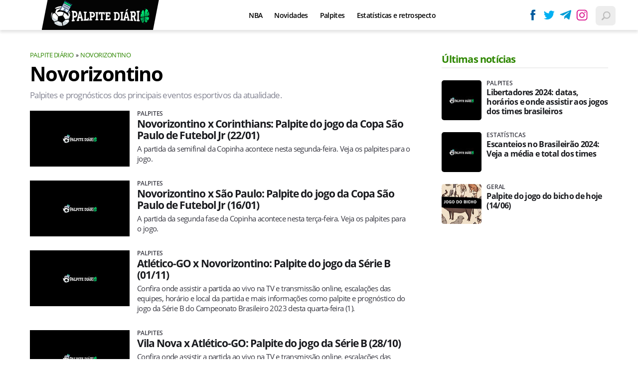

--- FILE ---
content_type: text/html; charset=UTF-8
request_url: https://www.palpitediario.com.br/novorizontino
body_size: 7241
content:

<!DOCTYPE html>
<html lang="en">
    
        <head>
        <title>Novorizontino</title>
        <meta charset="utf-8"><meta name="robots" content="index, follow, max-snippet:-1, max-image-preview:large, max-video-preview:-1" />
        <meta name="description" content="Palpites e prognósticos dos principais eventos esportivos da atualidade." />
        <meta name="keywords" content="palpites, prognosticos, jogos, onde assistir, futebol nacional, futebol internacional, libertadores, champions league, brasileirao" />
        <meta name="viewport" content="width=device-width, initial-scale=1.0">
        <meta name="theme-color" content="#000">
        <meta property="fb:pages" content="" />
        <meta property="fb:app_id" content="" />
        <link rel="manifest" href="https://www.palpitediario.com.br/manifest.json">
        <link rel="alternate" type="application/rss+xml" title="Novorizontino" href="https://www.palpitediario.com.br/rss/geral" />
        <link rel="canonical" href="https://www.palpitediario.com.br/novorizontino" />
        <link rel="icon" type="image/png" sizes="96x96" href="https://www.palpitediario.com.br/template/imagem/logo/logo-96.png">
        <link rel="icon" type="image/png" sizes="48x48" href="https://www.palpitediario.com.br/template/imagem/logo/logo-48.png">
        <link rel="icon" type="image/png" sizes="32x32" href="https://www.palpitediario.com.br/template/imagem/logo/logo-32.png">
        <link rel="icon" type="image/png" sizes="16x16" href="https://www.palpitediario.com.br/template/imagem/logo/logo-16.png"><meta property="og:image" content="https://www.palpitediario.com.br/imagens/padrao/1/padrao.jpg" /><meta property="og:image:width" content="1400" /><meta property="og:image:height" content="788" /><meta property="og:image:alt" content="Novorizontino" /><link rel="preconnect" href="https://www.google-analytics.com"><link rel="preconnect" href="https://adservice.google.com.br"><link rel="preconnect" href="https://adservice.google.com"><link rel="preconnect" href="https://securepubads.g.doubleclick.net"><link rel="preconnect" href="https://fonts.googleapis.com"><link rel="preconnect" href="https://fonts.gstatic.com"><link rel="preconnect" href="https://www.googletagmanager.com"><link rel="preload" href="https://www.palpitediario.com.br/template/m3/font/opensans/mem5YaGs126MiZpBA-UN7rgOUuhp.woff2" as="font" type="font/woff2" crossorigin><link rel="preload" href="https://www.palpitediario.com.br/template/m3/font/opensans/mem8YaGs126MiZpBA-UFVZ0b.woff2" as="font" type="font/woff2" crossorigin><link rel="preload" href="https://www.palpitediario.com.br/template/m3/font/opensans/mem5YaGs126MiZpBA-UNirkOUuhp.woff2" as="font" type="font/woff2" crossorigin><link rel="preload" href="https://www.palpitediario.com.br/template/m3/font/opensans/mem6YaGs126MiZpBA-UFUK0Zdc0.woff2" as="font" type="font/woff2" crossorigin>
            <script>
                const applicationServerKey = 'BPiaEiWnNuiPiunDiQWLPhzvVHraUkhCZllhn1H5nw6HR2GnIhjClkCDK6X_dmQWocVOlYoQIb5pnnz1loexRcA';                
            </script><link rel="stylesheet preload" as="style" href="https://www.palpitediario.com.br/template/m3/css/style.css?v=0.42.2.39" ><link rel="stylesheet preload" as="style" href="https://www.palpitediario.com.br/template/css/style.css?v=0.42.2.39" ><link rel="stylesheet preload" as="style" href="https://www.palpitediario.com.br/template/css/grid.css?v=0.42.2.39" ><link rel="stylesheet preload" as="style" href="https://www.palpitediario.com.br/template/m3/css/popup.css?v=0.42.2.39" ><link rel="stylesheet preload" as="style" href="https://www.palpitediario.com.br/template/css/lista.css?v=0.42.2.39" ><link rel="stylesheet preload" as="style" href="https://www.palpitediario.com.br/template/m3/css/paginacao.css?v=0.42.2.39" ><link rel="stylesheet preload" as="style" href="https://www.palpitediario.com.br/template/m3/css/pop-web-push.css?v=0.42.2.39" >
        <script>
            var tempoReload         = 900;
            var currentUser         = null;
            var popUserDataText     = "Utilizamos cookies essenciais e tecnologias semelhantes de acordo com nossa <a href='https://www.palpitediario.com.br/privacidade'>Política de Privacidade</a> e, ao continuar navegando, você concorda com estas condições.";
            var googletag           = googletag || {};
            
            googletag.cmd           = googletag.cmd || [];

            const siteName          = "Palpite Diário";
            const siteUrl           = "https://www.palpitediario.com.br";
            const siteAuth          = "https://www.palpitediario.com.br/auth";
            const siteApi           = "https://api.palpitediario.com.br";
            const appId             = 19;
            const ajax_url          = "https://www.palpitediario.com.br/ajax_palpitediario.php";
            const load_ico          = '<span class="load-ico"></span>';
            const searchPlaceholder = "Busque e encontre tudo sobre palpites esportivos";
            const searchPartnerPub  = "046c548bce44340b8";
        </script>
            <script>
                const m3Targeting = "novorizontino";
            </script>
            <script>
                const pageAds = [{"slotName":"\/6524261\/pda-interstitial","elementId":"gpt_unit_\/6524261\/pda-interstitial_0","sizes":[[300,250],[320,480],[336,280]],"interstitial":true},{"slotName":"\/6524261\/pda-half-page","slotClass":"banner-300x600 sticky","elementId":"div-gpt-pda-half-page","sizes":[[300,600],[300,250]],"mediaSize":"(min-width: 768px)"},{"slotName":"\/6524261\/pda-sticky","hideIfNotRender":true,"slotClass":"banner-sticky","elementId":"div-gpt-pda-sticky","sizeMapping":"h90sticky","sizes":[[320,50],[728,90],[970,90]]}];
                const initialAds = ["div-gpt-pda-sticky","gpt_unit_\/6524261\/pda-interstitial_0"];
                const adSizeMapping = [{"name":"h250toptop","sizes":[[[969,545],[[1490,250],[970,250],[970,90],[728,90]]],[[0,0],[[320,50],[300,50],[300,250]]]]},{"name":"h90sticky","sizes":[[[969,545],[[970,90],[728,90]]],[[0,0],[[320,50]]]]}];
            </script>
            <!-- Google Tag Manager -->
            <script>
                document.addEventListener('DOMContentLoaded', function() {
                    setTimeout(function(){
                        (function(w,d,s,l,i){w[l]=w[l]||[];w[l].push({'gtm.start':
                        new Date().getTime(),event:'gtm.js'});var f=d.getElementsByTagName(s)[0],
                        j=d.createElement(s),dl=l!='dataLayer'?'&l='+l:'';j.async=true;
                        //j.src='https://www.googletagmanager.com/gtm.js?id='+i+dl;
                        j.setAttribute('data-src', 'https://www.googletagmanager.com/gtm.js?id='+i+dl);
                        f.parentNode.insertBefore(j,f);
                        })(window,document,'script','dataLayer','GTM-5JV3Q84');
                    }, 0);
                });
            </script>
            <!-- End Google Tag Manager -->
            <script async data-src="https://www.palpitediario.com.br/template/m3/js/lazy/webpush.js?v=0.13.7.54"></script><script async data-src="https://www.palpitediario.com.br/template/m3/js/lazy/utils.js?v=0.13.7.54"></script><script async data-src="https://www.palpitediario.com.br/template/m3/js/script.js?v=0.13.7.54"></script><script async data-src="https://www.palpitediario.com.br/template/js/lazy/script.js?v=0.13.7.54"></script><script async data-src="https://securepubads.g.doubleclick.net/tag/js/gpt.js"></script><script async data-src="https://www.palpitediario.com.br/template/m3/js/lazy/m3midia.js?v=0.13.7.54"></script>
            <script>
                (() => {
                    let loadEvents = totalScripts = totalScriptsCarregados = {};
                    let runSetAttrSrcScript = true;

                    function attrScriptCarregado(element, tipo = undefined) {
                        totalScriptsCarregados['full']++;
                        if (tipo != undefined) {
                            totalScriptsCarregados[tipo]++;
                            if (totalScripts[tipo] == totalScriptsCarregados[tipo]) {
                                window.dispatchEvent(loadEvents[tipo]);
                            }
                        }
                        if (totalScripts['full'] == totalScriptsCarregados['full']) {
                            window.dispatchEvent(loadEvents['full']);
                        }
                    }

                    function setAttrSrcScriptNormal(element) {
                        element.onload = () => {
                            attrScriptCarregado(element, 'async');
                        };
                        element.setAttribute('src', element.getAttribute('data-src'));
                    }

                    function setAttrSrcScriptDefer(element) {
                        return new Promise((resolve, reject) => {
                            element.onload = () => {
                                attrScriptCarregado(element);
                                resolve(element);
                            };
                            element.setAttribute('src', element.getAttribute('data-src'));
                        });
                    }

                    async function setAttrSrcScript() {
                        if (runSetAttrSrcScript == true) {

                            loadEvents = {
                                async: new Event('lazyLoadScript'),
                                full: new Event('lazyLoadScriptFull')
                            };
        
                            totalScripts = {
                                async: document.querySelectorAll('script[data-src]:not([defer])').length,
                                full: document.querySelectorAll('script[data-src]:not([defer])').length + document.querySelectorAll('script[data-src][defer]').length
                            };

                            totalScriptsCarregados = {
                                async: 0,
                                full: 0
                            };
                            
                            runSetAttrSrcScript = false;
                            let arrayScripts = document.querySelectorAll('script[data-src]:not([defer])');
                            for (let i = 0; i < arrayScripts.length; i++) {
                                setAttrSrcScriptNormal(arrayScripts[i]);
                            }
                            let arrayScriptsDefer = document.querySelectorAll('script[data-src][defer]');
                            for (let i = 0; i < arrayScriptsDefer.length; i++) {
                                let element = arrayScriptsDefer[i];
                                await setAttrSrcScriptDefer(element);
                            }
                        }
                    }

                    window.addEventListener('mousemove', setAttrSrcScript);
                    window.addEventListener('focus', setAttrSrcScript);
                    window.addEventListener('scroll', setAttrSrcScript);
                    window.addEventListener('touchstart', setAttrSrcScript);
                    window.addEventListener('touchmove', setAttrSrcScript);
                })();
            </script>
            <script type="application/ld+json">
                {"@context":"https://schema.org/","@graph":[{"@type":"Organization","@id":"https://www.palpitediario.com.br#organization","name":"Palpite Di\u00e1rio","url":"https://www.palpitediario.com.br","logo":{"@type":"ImageObject","@id":"https://www.palpitediario.com.br#logo","url":"https://www.palpitediario.com.br/template/imagem/logo/logo-256.png","width":256,"height":256,"caption":"Palpite Di\u00e1rio"},"image":{"@id":"https://www.palpitediario.com.br#logo"},"sameAs":["https://www.facebook.com/palpitediario","https://twitter.com/palpitediario","https://instagram.com/palpitediario.com.br"]},{"@type":"WebSite","@id":"https://www.palpitediario.com.br#website","name":"Palpite Di\u00e1rio","url":"https://www.palpitediario.com.br","publisher":{"@id":"https://www.palpitediario.com.br#organization"}},{"@type":"ImageObject","@id":"https://www.palpitediario.com.br/novorizontino#primaryimage","inLanguage":"pt-BR","url":"https://www.palpitediario.com.br/imagens/padrao/1/padrao.jpg","contentUrl":"https://www.palpitediario.com.br/imagens/padrao/1/padrao.jpg","width":1400,"height":788},{"@type":"WebPage","@id":"https://www.palpitediario.com.br/novorizontino#webpage","name":"Novorizontino","url":"https://www.palpitediario.com.br/novorizontino","inLanguage":"pt-BR","isPartOf":{"@id":"https://www.palpitediario.com.br#website"},"primaryImageOfPage":{"@id":"https://www.palpitediario.com.br/novorizontino#primaryimage"}},{"@type":"BreadcrumbList","@id":"https://www.palpitediario.com.br/novorizontino#breadcrumb","itemListElement":[[{"@type":"ListItem","position":0,"item":{"@type":"WebPage","@id":"https://www.palpitediario.com.br","url":"https://www.palpitediario.com.br","name":"Palpite Di\u00e1rio"}},{"@type":"ListItem","position":1,"item":{"@type":"WebPage","@id":"https://www.palpitediario.com.br/novorizontino","url":"https://www.palpitediario.com.br/novorizontino","name":"Novorizontino"}}]]},{"@type":"CollectionPage","@id":"https://www.palpitediario.com.br/novorizontino#webpage","url":"https://www.palpitediario.com.br/novorizontino","inLanguage":"pt-BR","name":"Novorizontino","isPartOf":{"@id":"https://www.palpitediario.com.br#website"},"breadcrumb":{"@id":"https://www.palpitediario.com.br/novorizontino#breadcrumb"}}]}
             </script><link rel="next" href="https://www.palpitediario.com.br/novorizontino?pagina=2" />
        </head>
        <body data-hash="5bdd915e43bea727c89a33e6ae5bd93a" >
            <main id="main" class="center-content" tabindex="0" aria-label="Conteúdo principal">
<header id="header" >
    <div class="header-content">
        <div class="container">
            <div class="row">
                <div class="order-2 col-10 col-md-6 col-xl-3 pr-xl-0">
                    <div class="logo-clip">
        <div class="logo logo" >
            <a href="https://www.palpitediario.com.br" ><img loading="lazy" srcset="https://www.palpitediario.com.br/template/imagem/logo/logo-mini.png 1x, https://www.palpitediario.com.br/template/imagem/logo/logo-mini-2x.png 2x" width="205" height="55"  class="img " src="https://www.palpitediario.com.br/template/imagem/logo/logo-mini.png" alt="Palpite Diário" title="Palpite Diário" />
            </a>
        </div>
                    </div>
                </div>
                <div class="order-1 order-xl-2 col-1 col-md-3 col-xl-7 pl-fix pr-xl-3 ">
            <button class="toggle-active header-nav" aria-label="Menu"></button>
            <div class="menu-wrapper header-nav toggle-this-active" id="sidebar-header-nav" >
                <button class="close toggle-active" aria-label="Fechar menu"></button>
                <ul class="header-nav main-nav" ><li><a class="nav-item tg-menu" href="/nba" >NBA</a></li><li><a class="nav-item tg-menu" href="/novidades" >Novidades</a></li><li><a class="nav-item tg-menu" href="/palpites" >Palpites</a></li><li><a class="nav-item tg-menu" href="/estatisticas" >Estatísticas e retrospecto</a><div class="wrapper-sub-nav" ><ul class="sub-nav main-nav" ><li><a class="nav-item tg-menu" href="/escanteios" >Escanteios</a></li><li><a class="nav-item tg-menu" href="/cartoes" >Cartões</a></li></ul></div></li></ul>
            </div>   
                </div>
                <div class="order-3 col-1 col-md-3 col-xl-2 pr-fix pr-0 ">
                    <div class="redes-out">
                        <ul class="redes">
                            <li><a class="icone icone-sm facebook-sm" href="https://www.facebook.com/palpitediario"  target="_blank" rel="nofollow noreferrer noopener" ></a></li>
                            <li><a class="icone icone-sm twitter-sm" href="https://twitter.com/palpitediario"  target="_blank" rel="nofollow noreferrer noopener" ></a></li>
                            <li><a class="icone icone-sm telegram-sm" href="https://t.me/palpite_diario"  target="_blank" rel="nofollow noreferrer noopener" ></a></li>
                            <li><a class="icone icone-sm instagram-sm" href="https://instagram.com/palpitediario.com.br"  target="_blank" rel="nofollow noreferrer noopener" ></a></li>
                        </ul>
                    </div>
                    <div class="icones-header">
                        
        <span class="busca-button toggle-active header-search icone icone-sm p-menu lupa-grey-sm"></span>
        <div id="busca-form" class="busca toggle-this-active"><div class="gcse-searchbox-only" data-resultsUrl="https://www.palpitediario.com.br/buscar?" ></div></div>
                    </div>
                </div>
            </div>
        </div>
    </div>
</header><div class="d-block mb-4"></div>
<div class="container">
    <div class="row">
        <div class="col-lg-8">
        <div class="page-title">
        <ul class="breadcrumb"><li><a href="https://www.palpitediario.com.br">Palpite Diário</a></li><li><a href="https://www.palpitediario.com.br/novorizontino">Novorizontino</a></li>
        </ul>
            <div class="info">
                <h1 class="title">Novorizontino</h1>
            </div>
            <p class="description">Palpites e prognósticos dos principais eventos esportivos da atualidade.</p>
        </div>
            <div id="auto_load_wrapper" data-page="1" data-hash="[base64]" >
                
            <div class="row" >
                            <div class="col-12" >
                <div class="row TEMP_LIST___group_list___main_list___id697b6b2ed12f0 lst-main com_img" >
                        <div class="list-item col-12 mb-3 mb-md-4" ><a class="image " href="https://www.palpitediario.com.br/novorizontino-x-corinthians-palpite-do-jogo-da-copa-sao-paulo-de-futebol-jr" ><img loading="lazy" srcset="https://www.palpitediario.com.br/media/padrao/1/144/padrao.jpg 144w, https://www.palpitediario.com.br/media/padrao/1/288/padrao.jpg 2x, https://www.palpitediario.com.br/media/padrao/1/200/padrao.jpg 200w"sizes="(min-width: 768px) 200px, (min-width: 576px) 144px,  144px" width="144" height="80"  class="img " src="https://www.palpitediario.com.br/media/padrao/1/144/padrao.jpg" alt="Novorizontino x Corinthians: Palpite do jogo da Copa São Paulo de Futebol Jr (22/01)" title="Novorizontino x Corinthians: Palpite do jogo da Copa São Paulo de Futebol Jr (22/01)" /></a><div class="info info" ><span class="categoria cartola" ><a href="https://www.palpitediario.com.br/palpites">Palpites</a></span><h2 ><a class="title " href="https://www.palpitediario.com.br/novorizontino-x-corinthians-palpite-do-jogo-da-copa-sao-paulo-de-futebol-jr" >Novorizontino x Corinthians: Palpite do jogo da Copa São Paulo de Futebol Jr (22/01)</a></h2><p class="description " >A partida da semifinal da Copinha acontece nesta segunda-feira. Veja os palpites para o jogo.

</p></div>
                        </div>
                        <div class="list-item col-12 mb-3 mb-md-4" ><a class="image " href="https://www.palpitediario.com.br/novorizontino-x-sao-paulo-palpite-do-jogo-da-copa-sao-paulo-de-futebol-jr" ><img loading="lazy" srcset="https://www.palpitediario.com.br/media/padrao/1/144/padrao.jpg 144w, https://www.palpitediario.com.br/media/padrao/1/288/padrao.jpg 2x, https://www.palpitediario.com.br/media/padrao/1/200/padrao.jpg 200w"sizes="(min-width: 768px) 200px, (min-width: 576px) 144px,  144px" width="144" height="80"  class="img " src="https://www.palpitediario.com.br/media/padrao/1/144/padrao.jpg" alt="Novorizontino x São Paulo: Palpite do jogo da Copa São Paulo de Futebol Jr (16/01)" title="Novorizontino x São Paulo: Palpite do jogo da Copa São Paulo de Futebol Jr (16/01)" /></a><div class="info info" ><span class="categoria cartola" ><a href="https://www.palpitediario.com.br/palpites">Palpites</a></span><h2 ><a class="title " href="https://www.palpitediario.com.br/novorizontino-x-sao-paulo-palpite-do-jogo-da-copa-sao-paulo-de-futebol-jr" >Novorizontino x São Paulo: Palpite do jogo da Copa São Paulo de Futebol Jr (16/01)</a></h2><p class="description " >A partida da segunda fase da Copinha acontece nesta terça-feira. Veja os palpites para o jogo.

</p></div>
                        </div>
                        <div class="list-item col-12 mb-3 mb-md-4" ><a class="image " href="https://www.palpitediario.com.br/atletico-go-x-novorizontino-palpite-do-jogo-da-serie-b-01-11" ><img loading="lazy" srcset="https://www.palpitediario.com.br/media/padrao/1/144/padrao.jpg 144w, https://www.palpitediario.com.br/media/padrao/1/288/padrao.jpg 2x, https://www.palpitediario.com.br/media/padrao/1/200/padrao.jpg 200w"sizes="(min-width: 768px) 200px, (min-width: 576px) 144px,  144px" width="144" height="80"  class="img " src="https://www.palpitediario.com.br/media/padrao/1/144/padrao.jpg" alt="Atlético-GO x Novorizontino: Palpite do jogo da Série B (01/11)" title="Atlético-GO x Novorizontino: Palpite do jogo da Série B (01/11)" /></a><div class="info info" ><span class="categoria cartola" ><a href="https://www.palpitediario.com.br/palpites">Palpites</a></span><h2 ><a class="title " href="https://www.palpitediario.com.br/atletico-go-x-novorizontino-palpite-do-jogo-da-serie-b-01-11" >Atlético-GO x Novorizontino: Palpite do jogo da Série B (01/11)</a></h2><p class="description " >Confira onde assistir a partida ao vivo na TV e transmissão online, escalações das equipes, horário e local da partida e mais informações como palpite e prognóstico do jogo da Série B do Campeonato Brasileiro 2023 desta quarta-feira (1).</p></div>
                        </div>
                        <div class="list-item col-12 mb-3 mb-md-4" ><a class="image " href="https://www.palpitediario.com.br/vila-nova-x-atletico-go-palpite-do-jogo-da-serie-b-28-10" ><img loading="lazy" srcset="https://www.palpitediario.com.br/media/padrao/1/144/padrao.jpg 144w, https://www.palpitediario.com.br/media/padrao/1/288/padrao.jpg 2x, https://www.palpitediario.com.br/media/padrao/1/200/padrao.jpg 200w"sizes="(min-width: 768px) 200px, (min-width: 576px) 144px,  144px" width="144" height="80"  class="img " src="https://www.palpitediario.com.br/media/padrao/1/144/padrao.jpg" alt="Vila Nova x Atlético-GO: Palpite do jogo da Série B (28/10)" title="Vila Nova x Atlético-GO: Palpite do jogo da Série B (28/10)" /></a><div class="info info" ><span class="categoria cartola" ><a href="https://www.palpitediario.com.br/palpites">Palpites</a></span><h2 ><a class="title " href="https://www.palpitediario.com.br/vila-nova-x-atletico-go-palpite-do-jogo-da-serie-b-28-10" >Vila Nova x Atlético-GO: Palpite do jogo da Série B (28/10)</a></h2><p class="description " >Confira onde assistir a partida ao vivo na TV e transmissão online, escalações das equipes, horário e local da partida e mais informações como palpite e prognóstico do jogo da Série B do Campeonato Brasileiro 2023 deste sábado (28).</p></div>
                        </div>
                        <div class="list-item col-12 mb-3 mb-md-4" ><a class="image " href="https://www.palpitediario.com.br/guarani-x-botafogo-sp-palpite-do-jogo-da-serie-b-27-10" ><img loading="lazy" srcset="https://www.palpitediario.com.br/media/padrao/1/144/padrao.jpg 144w, https://www.palpitediario.com.br/media/padrao/1/288/padrao.jpg 2x, https://www.palpitediario.com.br/media/padrao/1/200/padrao.jpg 200w"sizes="(min-width: 768px) 200px, (min-width: 576px) 144px,  144px" width="144" height="80"  class="img " src="https://www.palpitediario.com.br/media/padrao/1/144/padrao.jpg" alt="Guarani x Botafogo-SP: Palpite do jogo da Série B (27/10)" title="Guarani x Botafogo-SP: Palpite do jogo da Série B (27/10)" /></a><div class="info info" ><span class="categoria cartola" ><a href="https://www.palpitediario.com.br/palpites">Palpites</a></span><h2 ><a class="title " href="https://www.palpitediario.com.br/guarani-x-botafogo-sp-palpite-do-jogo-da-serie-b-27-10" >Guarani x Botafogo-SP: Palpite do jogo da Série B (27/10)</a></h2><p class="description " >Confira onde assistir a partida ao vivo na TV e transmissão online, escalações das equipes, horário e local da partida e mais informações como palpite e prognóstico do jogo da Série B do Campeonato Brasileiro 2023 desta sexta-feira (27).</p></div>
                        </div>
                        <div class="list-item col-12 mb-3 mb-md-4" ><a class="image " href="https://www.palpitediario.com.br/ceara-x-sport-palpite-do-jogo-da-serie-b-27-10" ><img loading="lazy" srcset="https://www.palpitediario.com.br/media/padrao/1/144/padrao.jpg 144w, https://www.palpitediario.com.br/media/padrao/1/288/padrao.jpg 2x, https://www.palpitediario.com.br/media/padrao/1/200/padrao.jpg 200w"sizes="(min-width: 768px) 200px, (min-width: 576px) 144px,  144px" width="144" height="80"  class="img " src="https://www.palpitediario.com.br/media/padrao/1/144/padrao.jpg" alt="Ceará x Sport: Palpite do jogo da Série B (27/10)" title="Ceará x Sport: Palpite do jogo da Série B (27/10)" /></a><div class="info info" ><span class="categoria cartola" ><a href="https://www.palpitediario.com.br/palpites">Palpites</a></span><h2 ><a class="title " href="https://www.palpitediario.com.br/ceara-x-sport-palpite-do-jogo-da-serie-b-27-10" >Ceará x Sport: Palpite do jogo da Série B (27/10)</a></h2><p class="description " >Confira onde assistir a partida ao vivo na TV e transmissão online, escalações das equipes, horário e local da partida e mais informações como palpite e prognóstico do jogo da Série B do Campeonato Brasileiro 2023 desta sexta-feira (27).</p></div>
                        </div>
                        <div class="list-item col-12 mb-3 mb-md-4" ><a class="image " href="https://www.palpitediario.com.br/abc-x-avai-palpite-do-jogo-da-serie-b-26-10" ><img loading="lazy" srcset="https://www.palpitediario.com.br/media/padrao/1/144/padrao.jpg 144w, https://www.palpitediario.com.br/media/padrao/1/288/padrao.jpg 2x, https://www.palpitediario.com.br/media/padrao/1/200/padrao.jpg 200w"sizes="(min-width: 768px) 200px, (min-width: 576px) 144px,  144px" width="144" height="80"  class="img " src="https://www.palpitediario.com.br/media/padrao/1/144/padrao.jpg" alt="ABC x Avaí: Palpite do jogo da Série B (26/10)" title="ABC x Avaí: Palpite do jogo da Série B (26/10)" /></a><div class="info info" ><span class="categoria cartola" ><a href="https://www.palpitediario.com.br/palpites">Palpites</a></span><h2 ><a class="title " href="https://www.palpitediario.com.br/abc-x-avai-palpite-do-jogo-da-serie-b-26-10" >ABC x Avaí: Palpite do jogo da Série B (26/10)</a></h2><p class="description " >Confira onde assistir a partida ao vivo na TV e transmissão online, escalações das equipes, horário e local da partida e mais informações como palpite e prognóstico do jogo da Série B do Campeonato Brasileiro 2023 desta quinta-feira (26).</p></div>
                        </div>
                        <div class="list-item col-12 mb-3 mb-md-4" ><a class="image " href="https://www.palpitediario.com.br/sport-x-chapecoense-palpite-do-jogo-da-serie-b-20-10" ><img loading="lazy" srcset="https://www.palpitediario.com.br/media/padrao/1/144/padrao.jpg 144w, https://www.palpitediario.com.br/media/padrao/1/288/padrao.jpg 2x, https://www.palpitediario.com.br/media/padrao/1/200/padrao.jpg 200w"sizes="(min-width: 768px) 200px, (min-width: 576px) 144px,  144px" width="144" height="80"  class="img " src="https://www.palpitediario.com.br/media/padrao/1/144/padrao.jpg" alt="Sport x Chapecoense: Palpite do jogo da Série B (20/10)" title="Sport x Chapecoense: Palpite do jogo da Série B (20/10)" /></a><div class="info info" ><span class="categoria cartola" ><a href="https://www.palpitediario.com.br/palpites">Palpites</a></span><h2 ><a class="title " href="https://www.palpitediario.com.br/sport-x-chapecoense-palpite-do-jogo-da-serie-b-20-10" >Sport x Chapecoense: Palpite do jogo da Série B (20/10)</a></h2><p class="description " >Confira onde assistir a partida ao vivo na TV e transmissão online, escalações das equipes, horário e local da partida e mais informações como palpite e prognóstico do jogo da Série B do Campeonato Brasileiro 2023 desta sexta-feira (20).</p></div>
                        </div>
                        <div class="list-item col-12 mb-3 mb-md-4" ><a class="image " href="https://www.palpitediario.com.br/sampaio-correa-x-vitoria-palpite-do-jogo-da-serie-b-20-10" ><img loading="lazy" srcset="https://www.palpitediario.com.br/media/padrao/1/144/padrao.jpg 144w, https://www.palpitediario.com.br/media/padrao/1/288/padrao.jpg 2x, https://www.palpitediario.com.br/media/padrao/1/200/padrao.jpg 200w"sizes="(min-width: 768px) 200px, (min-width: 576px) 144px,  144px" width="144" height="80"  class="img " src="https://www.palpitediario.com.br/media/padrao/1/144/padrao.jpg" alt="Sampaio Corrêa x Vitória: Palpite do jogo da Série B (20/10)" title="Sampaio Corrêa x Vitória: Palpite do jogo da Série B (20/10)" /></a><div class="info info" ><span class="categoria cartola" ><a href="https://www.palpitediario.com.br/palpites">Palpites</a></span><h2 ><a class="title " href="https://www.palpitediario.com.br/sampaio-correa-x-vitoria-palpite-do-jogo-da-serie-b-20-10" >Sampaio Corrêa x Vitória: Palpite do jogo da Série B (20/10)</a></h2><p class="description " >Confira onde assistir a partida ao vivo na TV e transmissão online, escalações das equipes, horário e local da partida e mais informações como palpite e prognóstico do jogo da Série B do Campeonato Brasileiro 2023 desta sexta-feira (20).</p></div>
                        </div>
                        <div class="list-item col-12 mb-3 mb-md-4" ><a class="image " href="https://www.palpitediario.com.br/atletico-go-x-abc-palpite-do-jogo-da-serie-b-19-10" ><img loading="lazy" srcset="https://www.palpitediario.com.br/media/padrao/1/144/padrao.jpg 144w, https://www.palpitediario.com.br/media/padrao/1/288/padrao.jpg 2x, https://www.palpitediario.com.br/media/padrao/1/200/padrao.jpg 200w"sizes="(min-width: 768px) 200px, (min-width: 576px) 144px,  144px" width="144" height="80"  class="img " src="https://www.palpitediario.com.br/media/padrao/1/144/padrao.jpg" alt="Atlético-GO x ABC: Palpite do jogo da Série B (19/10)" title="Atlético-GO x ABC: Palpite do jogo da Série B (19/10)" /></a><div class="info info" ><span class="categoria cartola" ><a href="https://www.palpitediario.com.br/palpites">Palpites</a></span><h2 ><a class="title " href="https://www.palpitediario.com.br/atletico-go-x-abc-palpite-do-jogo-da-serie-b-19-10" >Atlético-GO x ABC: Palpite do jogo da Série B (19/10)</a></h2><p class="description " >Confira onde assistir a partida ao vivo na TV e transmissão online, escalações das equipes, horário e local da partida e mais informações como palpite e prognóstico do jogo da Série B do Campeonato Brasileiro 2023 desta quinta-feira (19).</p></div>
                        </div>
                        <div class="list-item col-12 mb-3 mb-md-4" ><a class="image " href="https://www.palpitediario.com.br/ceara-x-sampaio-correa-palpite-do-jogo-da-serie-b-14-10" ><img loading="lazy" srcset="https://www.palpitediario.com.br/media/padrao/1/144/padrao.jpg 144w, https://www.palpitediario.com.br/media/padrao/1/288/padrao.jpg 2x, https://www.palpitediario.com.br/media/padrao/1/200/padrao.jpg 200w"sizes="(min-width: 768px) 200px, (min-width: 576px) 144px,  144px" width="144" height="80"  class="img " src="https://www.palpitediario.com.br/media/padrao/1/144/padrao.jpg" alt="Ceará x Sampaio Corrêa: Palpite do jogo da Série B (14/10)" title="Ceará x Sampaio Corrêa: Palpite do jogo da Série B (14/10)" /></a><div class="info info" ><span class="categoria cartola" ><a href="https://www.palpitediario.com.br/palpites">Palpites</a></span><h2 ><a class="title " href="https://www.palpitediario.com.br/ceara-x-sampaio-correa-palpite-do-jogo-da-serie-b-14-10" >Ceará x Sampaio Corrêa: Palpite do jogo da Série B (14/10)</a></h2><p class="description " >Confira onde assistir a partida ao vivo na TV e transmissão online, escalações das equipes, horário e local da partida e mais informações como palpite e prognóstico do jogo da Série B do Campeonato Brasileiro 2023 deste sábado (14).</p></div>
                        </div>
                        <div class="list-item col-12 mb-3 mb-md-4" ><a class="image " href="https://www.palpitediario.com.br/ituano-x-crb-palpite-do-jogo-da-serie-b-14-10" ><img loading="lazy" srcset="https://www.palpitediario.com.br/media/padrao/1/144/padrao.jpg 144w, https://www.palpitediario.com.br/media/padrao/1/288/padrao.jpg 2x, https://www.palpitediario.com.br/media/padrao/1/200/padrao.jpg 200w"sizes="(min-width: 768px) 200px, (min-width: 576px) 144px,  144px" width="144" height="80"  class="img " src="https://www.palpitediario.com.br/media/padrao/1/144/padrao.jpg" alt="Ituano x CRB: Palpite do jogo da Série B (14/10)" title="Ituano x CRB: Palpite do jogo da Série B (14/10)" /></a><div class="info info" ><span class="categoria cartola" ><a href="https://www.palpitediario.com.br/palpites">Palpites</a></span><h2 ><a class="title " href="https://www.palpitediario.com.br/ituano-x-crb-palpite-do-jogo-da-serie-b-14-10" >Ituano x CRB: Palpite do jogo da Série B (14/10)</a></h2><p class="description " >Confira onde assistir a partida ao vivo na TV e transmissão online, escalações das equipes, horário e local da partida e mais informações como palpite e prognóstico do jogo da Série B do Campeonato Brasileiro 2023 deste sábado (14).</p></div>
                        </div>
                        <div class="list-item col-12 mb-3 mb-md-4" ><a class="image " href="https://www.palpitediario.com.br/criciuma-x-chapecoense-palpite-do-jogo-da-serie-b-13-10" ><img loading="lazy" srcset="https://www.palpitediario.com.br/media/padrao/1/144/padrao.jpg 144w, https://www.palpitediario.com.br/media/padrao/1/288/padrao.jpg 2x, https://www.palpitediario.com.br/media/padrao/1/200/padrao.jpg 200w"sizes="(min-width: 768px) 200px, (min-width: 576px) 144px,  144px" width="144" height="80"  class="img " src="https://www.palpitediario.com.br/media/padrao/1/144/padrao.jpg" alt="Criciúma x Chapecoense: Palpite do jogo da Série B (13/10)" title="Criciúma x Chapecoense: Palpite do jogo da Série B (13/10)" /></a><div class="info info" ><span class="categoria cartola" ><a href="https://www.palpitediario.com.br/palpites">Palpites</a></span><h2 ><a class="title " href="https://www.palpitediario.com.br/criciuma-x-chapecoense-palpite-do-jogo-da-serie-b-13-10" >Criciúma x Chapecoense: Palpite do jogo da Série B (13/10)</a></h2><p class="description " >Confira onde assistir a partida ao vivo na TV e transmissão online, escalações das equipes, horário e local da partida e mais informações como palpite e prognóstico do jogo da Série B do Campeonato Brasileiro 2023 desta sexta-feira (13).</p></div>
                        </div>
                        <div class="list-item col-12 mb-3 mb-md-4" ><a class="image " href="https://www.palpitediario.com.br/guarani-x-vila-nova-palpite-do-jogo-da-serie-b-07-10" ><img loading="lazy" srcset="https://www.palpitediario.com.br/media/padrao/1/144/padrao.jpg 144w, https://www.palpitediario.com.br/media/padrao/1/288/padrao.jpg 2x, https://www.palpitediario.com.br/media/padrao/1/200/padrao.jpg 200w"sizes="(min-width: 768px) 200px, (min-width: 576px) 144px,  144px" width="144" height="80"  class="img " src="https://www.palpitediario.com.br/media/padrao/1/144/padrao.jpg" alt="Guarani x Vila Nova: Palpite do jogo da Série B (07/10)" title="Guarani x Vila Nova: Palpite do jogo da Série B (07/10)" /></a><div class="info info" ><span class="categoria cartola" ><a href="https://www.palpitediario.com.br/palpites">Palpites</a></span><h2 ><a class="title " href="https://www.palpitediario.com.br/guarani-x-vila-nova-palpite-do-jogo-da-serie-b-07-10" >Guarani x Vila Nova: Palpite do jogo da Série B (07/10)</a></h2><p class="description " >Confira onde assistir a partida ao vivo na TV e transmissão online, escalações das equipes, horário e local da partida e mais informações como palpite e prognóstico do jogo da Série B do Campeonato Brasileiro 2023 deste sábado (7).</p></div>
                        </div>
                        <div class="list-item col-12 mb-3 mb-md-4" ><a class="image " href="https://www.palpitediario.com.br/mirassol-x-londrina-palpite-do-jogo-da-serie-b-03-10" ><img loading="lazy" srcset="https://www.palpitediario.com.br/media/padrao/1/144/padrao.jpg 144w, https://www.palpitediario.com.br/media/padrao/1/288/padrao.jpg 2x, https://www.palpitediario.com.br/media/padrao/1/200/padrao.jpg 200w"sizes="(min-width: 768px) 200px, (min-width: 576px) 144px,  144px" width="144" height="80"  class="img " src="https://www.palpitediario.com.br/media/padrao/1/144/padrao.jpg" alt="Mirassol x Londrina: Palpite do jogo da Série B (03/10)" title="Mirassol x Londrina: Palpite do jogo da Série B (03/10)" /></a><div class="info info" ><span class="categoria cartola" ><a href="https://www.palpitediario.com.br/palpites">Palpites</a></span><h2 ><a class="title " href="https://www.palpitediario.com.br/mirassol-x-londrina-palpite-do-jogo-da-serie-b-03-10" >Mirassol x Londrina: Palpite do jogo da Série B (03/10)</a></h2><p class="description " >Confira onde assistir a partida ao vivo na TV e transmissão online, escalações das equipes, horário e local da partida e mais informações como palpite e prognóstico do jogo da Série B do Campeonato Brasileiro 2023 desta terça-feira (3).</p></div>
                        </div>
                        <div class="list-item col-12 mb-3 mb-md-4" ><a class="image " href="https://www.palpitediario.com.br/ceara-x-atletico-go-palpite-do-jogo-da-serie-b-01-10" ><img loading="lazy" srcset="https://www.palpitediario.com.br/media/padrao/1/144/padrao.jpg 144w, https://www.palpitediario.com.br/media/padrao/1/288/padrao.jpg 2x, https://www.palpitediario.com.br/media/padrao/1/200/padrao.jpg 200w"sizes="(min-width: 768px) 200px, (min-width: 576px) 144px,  144px" width="144" height="80"  class="img " src="https://www.palpitediario.com.br/media/padrao/1/144/padrao.jpg" alt="Ceará x Atlético-GO: Palpite do jogo da Série B (01/10)" title="Ceará x Atlético-GO: Palpite do jogo da Série B (01/10)" /></a><div class="info info" ><span class="categoria cartola" ><a href="https://www.palpitediario.com.br/palpites">Palpites</a></span><h2 ><a class="title " href="https://www.palpitediario.com.br/ceara-x-atletico-go-palpite-do-jogo-da-serie-b-01-10" >Ceará x Atlético-GO: Palpite do jogo da Série B (01/10)</a></h2><p class="description " >Confira onde assistir a partida ao vivo na TV e transmissão online, escalações das equipes, horário e local da partida e mais informações como palpite e prognóstico do jogo da Série B do Campeonato Brasileiro 2023 deste domingo (1).</p></div>
                        </div>
                        <div class="list-item col-12 mb-3 mb-md-4" ><a class="image " href="https://www.palpitediario.com.br/vila-nova-x-chapecoense-palpite-do-jogo-da-serie-b-01-10" ><img loading="lazy" srcset="https://www.palpitediario.com.br/media/padrao/1/144/padrao.jpg 144w, https://www.palpitediario.com.br/media/padrao/1/288/padrao.jpg 2x, https://www.palpitediario.com.br/media/padrao/1/200/padrao.jpg 200w"sizes="(min-width: 768px) 200px, (min-width: 576px) 144px,  144px" width="144" height="80"  class="img " src="https://www.palpitediario.com.br/media/padrao/1/144/padrao.jpg" alt="Vila Nova x Chapecoense: Palpite do jogo da Série B (01/10)" title="Vila Nova x Chapecoense: Palpite do jogo da Série B (01/10)" /></a><div class="info info" ><span class="categoria cartola" ><a href="https://www.palpitediario.com.br/palpites">Palpites</a></span><h2 ><a class="title " href="https://www.palpitediario.com.br/vila-nova-x-chapecoense-palpite-do-jogo-da-serie-b-01-10" >Vila Nova x Chapecoense: Palpite do jogo da Série B (01/10)</a></h2><p class="description " >Confira onde assistir a partida ao vivo na TV e transmissão online, escalações das equipes, horário e local da partida e mais informações como palpite e prognóstico do jogo da Série B do Campeonato Brasileiro 2023 deste domingo (1).</p></div>
                        </div>
                        <div class="list-item col-12 mb-3 mb-md-4" ><a class="image " href="https://www.palpitediario.com.br/guarani-x-novorizontino-palpite-do-jogo-da-serie-b-30-09" ><img loading="lazy" srcset="https://www.palpitediario.com.br/media/padrao/1/144/padrao.jpg 144w, https://www.palpitediario.com.br/media/padrao/1/288/padrao.jpg 2x, https://www.palpitediario.com.br/media/padrao/1/200/padrao.jpg 200w"sizes="(min-width: 768px) 200px, (min-width: 576px) 144px,  144px" width="144" height="80"  class="img " src="https://www.palpitediario.com.br/media/padrao/1/144/padrao.jpg" alt="Guarani x Novorizontino: Palpite do jogo da Série B (30/09)" title="Guarani x Novorizontino: Palpite do jogo da Série B (30/09)" /></a><div class="info info" ><span class="categoria cartola" ><a href="https://www.palpitediario.com.br/palpites">Palpites</a></span><h2 ><a class="title " href="https://www.palpitediario.com.br/guarani-x-novorizontino-palpite-do-jogo-da-serie-b-30-09" >Guarani x Novorizontino: Palpite do jogo da Série B (30/09)</a></h2><p class="description " >Confira onde assistir a partida ao vivo na TV e transmissão online, escalações das equipes, horário e local da partida e mais informações como palpite e prognóstico do jogo da Série B do Campeonato Brasileiro 2023 deste sábado (30).</p></div>
                        </div>
                        <div class="list-item col-12 mb-3 mb-md-4" ><a class="image " href="https://www.palpitediario.com.br/juventude-x-criciuma-palpite-do-jogo-da-serie-b-30-09" ><img loading="lazy" srcset="https://www.palpitediario.com.br/media/padrao/1/144/padrao.jpg 144w, https://www.palpitediario.com.br/media/padrao/1/288/padrao.jpg 2x, https://www.palpitediario.com.br/media/padrao/1/200/padrao.jpg 200w"sizes="(min-width: 768px) 200px, (min-width: 576px) 144px,  144px" width="144" height="80"  class="img " src="https://www.palpitediario.com.br/media/padrao/1/144/padrao.jpg" alt="Juventude x Criciúma: Palpite do jogo da Série B (30/09)" title="Juventude x Criciúma: Palpite do jogo da Série B (30/09)" /></a><div class="info info" ><span class="categoria cartola" ><a href="https://www.palpitediario.com.br/palpites">Palpites</a></span><h2 ><a class="title " href="https://www.palpitediario.com.br/juventude-x-criciuma-palpite-do-jogo-da-serie-b-30-09" >Juventude x Criciúma: Palpite do jogo da Série B (30/09)</a></h2><p class="description " >Confira onde assistir a partida ao vivo na TV e transmissão online, escalações das equipes, horário e local da partida e mais informações como palpite e prognóstico do jogo da Série B do Campeonato Brasileiro 2023 deste sábado (30).</p></div>
                        </div>
                        <div class="list-item col-12 mb-3 mb-md-4" ><a class="image " href="https://www.palpitediario.com.br/ituano-x-botafogo-sp-palpite-do-jogo-da-serie-b-30-09" ><img loading="lazy" srcset="https://www.palpitediario.com.br/media/padrao/1/144/padrao.jpg 144w, https://www.palpitediario.com.br/media/padrao/1/288/padrao.jpg 2x, https://www.palpitediario.com.br/media/padrao/1/200/padrao.jpg 200w"sizes="(min-width: 768px) 200px, (min-width: 576px) 144px,  144px" width="144" height="80"  class="img " src="https://www.palpitediario.com.br/media/padrao/1/144/padrao.jpg" alt="Ituano x Botafogo-SP: Palpite do jogo da Série B (30/09)" title="Ituano x Botafogo-SP: Palpite do jogo da Série B (30/09)" /></a><div class="info info" ><span class="categoria cartola" ><a href="https://www.palpitediario.com.br/palpites">Palpites</a></span><h2 ><a class="title " href="https://www.palpitediario.com.br/ituano-x-botafogo-sp-palpite-do-jogo-da-serie-b-30-09" >Ituano x Botafogo-SP: Palpite do jogo da Série B (30/09)</a></h2><p class="description " >Confira onde assistir a partida ao vivo na TV e transmissão online, escalações das equipes, horário e local da partida e mais informações como palpite e prognóstico do jogo da Série B do Campeonato Brasileiro 2023 deste sábado (30).</p></div>
                        </div>
                </div>
                            </div>
            </div>
            </div>
        <nav aria-label="Page navigation">
            <ul class="pagination"><li class="page-item next"><a class="page-link" href="https://www.palpitediario.com.br/novorizontino?pagina=2">Próximo</a></li>
            </ul>
        </nav>
        </div>
        <aside class="col-lg-4 pl-md-5 mt-4 sidebar-bar" >
        <h4 class="section-title "  >Últimas notícias
        </h4>
                <div class="row sidebar_lista lst-main com_img" >
                        <div class="list-item col-12 mt-4" ><a class="image round-5" href="https://www.palpitediario.com.br/confira-a-tabela-de-jogos-da-copa-libertadores-2024" ><img loading="lazy" srcset="https://www.palpitediario.com.br/media/padrao/1/144/padrao.jpg 144w, https://www.palpitediario.com.br/media/padrao/1/288/padrao.jpg 2x"sizes=" 144px" width="144" height="80"  class="img round-5" src="https://www.palpitediario.com.br/media/padrao/1/144/padrao.jpg" alt="Libertadores 2024: datas, horários e onde assistir aos jogos dos times brasileiros" title="Libertadores 2024: datas, horários e onde assistir aos jogos dos times brasileiros" /></a><div class="info info" ><span class="categoria cartola" ><a href="https://www.palpitediario.com.br/palpites">Palpites</a></span><a class="title tg-sidebar" href="https://www.palpitediario.com.br/confira-a-tabela-de-jogos-da-copa-libertadores-2024" >Libertadores 2024: datas, horários e onde assistir aos jogos dos times brasileiros</a><p class="description " >Fase de grupos da Libertadores começa no dia 2 de abril e se encerra em 30 de maio       
</p></div>
                        </div>
                        <div class="list-item col-12 mt-4" ><a class="image round-5" href="https://www.palpitediario.com.br/escanteios-serie-a-brasileirao-2023-total-media-times" ><img loading="lazy" srcset="https://www.palpitediario.com.br/media/padrao/1/144/padrao.jpg 144w, https://www.palpitediario.com.br/media/padrao/1/288/padrao.jpg 2x"sizes=" 144px" width="144" height="80"  class="img round-5" src="https://www.palpitediario.com.br/media/padrao/1/144/padrao.jpg" alt="Escanteios no Brasileirão 2024: Veja a média e total dos times" title="Escanteios no Brasileirão 2024: Veja a média e total dos times" /></a><div class="info info" ><span class="categoria cartola" ><a href="https://www.palpitediario.com.br/estatisticas">Estatísticas</a></span><a class="title tg-sidebar" href="https://www.palpitediario.com.br/escanteios-serie-a-brasileirao-2023-total-media-times" >Escanteios no Brasileirão 2024: Veja a média e total dos times</a><p class="description " >Veja as principais estatísticas de escanteios da edição 2024 da série A do Campeonato Brasileiro. </p></div>
                        </div>
                        <div class="list-item col-12 mt-4" ><a class="image round-5" href="https://www.palpitediario.com.br/palpite-jogo-do-bicho-hoje-14-06-2024" ><img loading="lazy" srcset="https://www.palpitediario.com.br/media/post/6203/144/palpite-diario.jpg 144w, https://www.palpitediario.com.br/media/post/6203/288/palpite-diario.jpg 2x"sizes=" 144px" width="144" height="80"  class="img round-5" src="https://www.palpitediario.com.br/media/post/6203/144/palpite-diario.jpg" alt="Palpite do jogo do bicho de hoje (14/06)" title="Palpite do jogo do bicho de hoje (14/06)" /></a><div class="info info" ><span class="categoria cartola" ><a href="https://www.palpitediario.com.br/geral">Geral</a></span><a class="title tg-sidebar" href="https://www.palpitediario.com.br/palpite-jogo-do-bicho-hoje-14-06-2024" >Palpite do jogo do bicho de hoje (14/06)</a><p class="description " >Veja as melhores dicas para palpite no jogo do bicho hoje, sexta-feira (14). Confira algumas dicas. </p></div>
                        </div>
                </div><div class="wrap-dw-slot-ad banner-300x600 sticky"><div class="dw-slot-ad" id="div-gpt-pda-half-page"></div></div>
        </aside>
    </div>
</div>
<footer class="footer" id="footer">
    <div class="container">
        <div class="row py-2">
            <div class="col-12 col-lg-4 py-3">
                <div class="grupo-out mx-auto">
        <div class="logo logo" >
            <a href="https://www.palpitediario.com.br" ><img loading="lazy" srcset="https://www.palpitediario.com.br/template/imagem/logo/logo-mini.png 1x, https://www.palpitediario.com.br/template/imagem/logo/logo-mini-2x.png 2x" width="205" height="55"  class="img " src="https://www.palpitediario.com.br/template/imagem/logo/logo-mini.png" alt="Palpite Diário" title="Palpite Diário" />
            </a>
        </div>
            <div class="box-m3">
                <a  target="_blank" rel="nofollow noreferrer noopener"  href="https://www.desenvolveweb.com.br" class="grupo" ><img loading="lazy" srcset="https://www.palpitediario.com.br/template/m3/logo/dw.png 1x, https://www.palpitediario.com.br/template/m3/logo/dw-2x.png 2x" width="134" height="76"  class="img " src="https://www.palpitediario.com.br/template/m3/logo/dw.png" alt="Desenvolve Web" title="Desenvolve Web" />
                </a>
                <p>Palpite Diário &copy;  2026 - Um site do grupo</p>
            </div>
                </div>
            </div>
            <div class="col-12 col-lg-6 ">
            </div>
            <div class="col-12 col-lg-2">
                <div class="social-out my-3">    
                    <a class="icone icone-sm facebook-white-sm" href="https://www.facebook.com/palpitediario"  target="_blank" rel="nofollow noreferrer noopener" >Siga no Facebook</a>
                    <a class="icone icone-sm twitter-white-sm" href="https://twitter.com/palpitediario"  target="_blank" rel="nofollow noreferrer noopener" >Siga no Twitter</a>
                    <a class="icone icone-sm instagram-white-sm" href="https://instagram.com/palpitediario.com.br"  target="_blank" rel="nofollow noreferrer noopener" >Siga no Instagram</a>
                    <a class="icone icone-sm telegram-white-sm" href="https://t.me/palpite_diario"  target="_blank" rel="nofollow noreferrer noopener" >Siga no Telegram</a>
                </div><ul class="footer-nav main-nav" ><li><a class="nav-item " href="/sobre" >Sobre nós</a></li><li><a class="nav-item " href="/contato" >Contato</a></li><li><a class="nav-item " href="/privacidade" >Privacidade</a></li></ul>
            </div>
        </div>
    </div>
</footer><div class="wrap-dw-slot-ad banner-sticky"><div class="dw-slot-ad" id="div-gpt-pda-sticky"></div></div>
            </main>
        <script async src="https://www.palpitediario.com.br/template/m3/js/popup.js" ></script>
        <script> var m3MidiaPopups = [] </script><script async data-src="https://pagead2.googlesyndication.com/pagead/js/adsbygoogle.js?client=ca-pub-5305121862343092" crossorigin="anonymous"></script>    <script>var current_user = null;</script>
    </body>
</html>


--- FILE ---
content_type: text/css
request_url: https://www.palpitediario.com.br/template/m3/css/style.css?v=0.42.2.39
body_size: 3437
content:
/*FONTES*/
/* latin */
@font-face {
  font-family: 'Open Sans';
  font-style: italic;
  font-weight: 400;
  font-display: swap;
  src:  local('Open Sans Italic'), 
		local('OpenSans-Italic'), 
		url(/template/m3/font/opensans/mem6YaGs126MiZpBA-UFUK0Zdc0.woff2) format('woff2'),
		url(/template/m3/font/opensans/mem6YaGs126MiZpBA-UFUK0Zdcs.woff) format('woff');
  unicode-range: U+0000-00FF, U+0131, U+0152-0153, U+02BB-02BC, U+02C6, U+02DA, U+02DC, U+2000-206F, U+2074, U+20AC, U+2122, U+2191, U+2193, U+2212, U+2215, U+FEFF, U+FFFD;
}
/* latin */
@font-face {
  font-family: 'Open Sans';
  font-style: normal;
  font-weight: 400;
  font-display: swap;
  src:  local('Open Sans Regular'), 
		local('OpenSans-Regular'), 
		url(/template/m3/font/opensans/mem8YaGs126MiZpBA-UFVZ0b.woff2) format('woff2'),
		url(/template/m3/font/opensans/mem8YaGs126MiZpBA-UFVZ0d.woff) format('woff');
  unicode-range: U+0000-00FF, U+0131, U+0152-0153, U+02BB-02BC, U+02C6, U+02DA, U+02DC, U+2000-206F, U+2074, U+20AC, U+2122, U+2191, U+2193, U+2212, U+2215, U+FEFF, U+FFFD;
}
/* latin */
@font-face {
  font-family: 'Open Sans';
  font-style: normal;
  font-weight: 700;
  font-display: swap;
  src:  local('Open Sans Bold'), 
		local('OpenSans-Bold'), 
		url(/template/m3/font/opensans/mem5YaGs126MiZpBA-UN7rgOUuhp.woff2) format('woff2'),
		url(/template/m3/font/opensans/mem5YaGs126MiZpBA-UN7rgOUuhv.woff) format('woff');
  unicode-range: U+0000-00FF, U+0131, U+0152-0153, U+02BB-02BC, U+02C6, U+02DA, U+02DC, U+2000-206F, U+2074, U+20AC, U+2122, U+2191, U+2193, U+2212, U+2215, U+FEFF, U+FFFD;
}
/* latin */
@font-face {
  font-family: 'Open Sans';
  font-style: normal;
  font-weight: 600;
  font-display: swap;
  src: local('Open Sans SemiBold'), 
       local('OpenSans-SemiBold'), url(/template/m3/font/opensans/mem5YaGs126MiZpBA-UNirkOUuhp.woff2) format('woff2'),
       url(/template/m3/font/opensans/mem5YaGs126MiZpBA-UNirkOUuhv.woff) format('woff');
unicode-range: U+0000-00FF, U+0131, U+0152-0153, U+02BB-02BC, U+02C6, U+02DA, U+02DC, U+2000-206F, U+2074, U+20AC, U+2122, U+2191, U+2193, U+2212, U+2215, U+FEFF, U+FFFD;
}
/*FIM FONTES*/

/*GERAL*/
* {font-family: 'Open Sans', Arial, Tahoma, Verdana, sans-serif}

html,body,div,dl,dt,dd,ul,ol,li,h1,h2,h3,h4,h5,h6,pre,form,fieldset,input,textarea,p,blockquote,th,td,figure,figcaption,section,select,hr {padding: 0;margin: 0; border: 0; letter-spacing: -0.04em}
html.no_scroll {overflow-y: hidden}

::placeholder {color: #b5b6c3; opacity: 1}
:-ms-input-placeholder {color: #b5b6c3}
::-ms-input-placeholder {color: #b5b6c3}

a {color: #116ecd; text-decoration: none}
a:hover {color: #000}

.campo {width: 100%; background-clip: padding-box; background-color: #fff; border: 0; color: #575757; display: block; font-size: 16px; font-weight: 400; line-height: 46px; padding: 7px 16px; transition: box-shadow .4s ease;}
.campo:focus {outline: none}

.round-5 {-webkit-border-radius: 5px; -moz-border-radius: 5px; border-radius: 5px; overflow: hidden}
.relative-block {display: block; position: relative}
.gradient {width: 100%; height: 100%; position: absolute; top: 0; left: 0; z-index: 1; background: -webkit-gradient(linear,left top,left bottom,color-stop(1%,rgba(20,20,20,0)),color-stop(0,rgba(20,20,20,0)),color-stop(100%,#141414),to(#141414)); background: linear-gradient(to bottom,rgba(20,20,20,0) 1%,rgba(20,20,20,0) 0,#141414 100%,#141414 100%); -webkit-transition: opacity .3s ease-in-out; -moz-transition: opacity .3s ease-in-out; -ms-transition: opacity .3s ease-in-out; -o-transition: opacity .3s ease-in-out; transition: opacity .3s ease-in-out;}
.text-center {text-align: center}
.pos-rel {position: relative}
.center-content:focus {outline: none}

.overlay,
#overlay {width: 100%; height: 100%; position: fixed; top: 0; z-index: 350; display: block; background: rgb(0,0,0); background: linear-gradient(180deg, rgba(0,0,0,1) 0%, rgba(0,0,0,0.85) 100%)}
#overlay.left {transition: left .4s; left: -100%}
#overlay.left.active {left: 0}
#overlay.right {transition: right .4s; right: -100%}
#overlay.right.active {right: 0}
#overlay.center {left:0;display: none}
#overlay.center.active {left: 0; display: block}

.pop-user-data {width: 100%; padding: 10px; display: block; position: fixed; top: 0; left: 0; background: rgb(255 255 255 / 0.85); font-size: 13px; color: #000; z-index: 999; -webkit-box-shadow: 0px -20px 44px 0px rgba(0,0,0,0.29); -moz-box-shadow: 0px -20px 44px 0px rgba(0,0,0,0.29); box-shadow: 0px -20px 44px 0px rgba(0,0,0,0.29)}
.pop-user-data button {float: right; padding-left: 10px; padding-right: 10px}

.footer .box-m3 .grupo img,
.img_editor img {width:100%; height: auto}

.dw-chart.pie, .dw-chart.doughnut {display: block; min-height: 250px !important; max-height: 250px !important;}

.btn-main {width: 100%; padding: 10px 0; background-color: #0c8928 !important; font-size: 16px; font-weight: 600; border: 0; color: #fff; border-radius: 25px !important}
.btn-main:hover {background: #18702c!important; text-decoration: none!important; color: #fff !important}
/*FIM GERAL*/

/*HEADER USER*/
.anchor-busca-button {clip-path: polygon(0% 0%,100% 0,90% 100%,0% 100%); padding: 12px 27px 12px 18px; border: 0; line-height: 25px; font-weight: normal; color: #ffffff; text-align: left}
.anchor-busca-button .lupa-grey-sm {margin-right: 4px; background-image: url(/template/m3/ico/lupa-white-sm.png); background-image: -webkit-image-set(url(/template/m3/ico/lupa-white-sm.png) 1x, url(/template/m3/ico/lupa-white-sm-2x.png) 2x); background-image: image-set(url(/template/m3/ico/lupa-white-sm.png) 1x, url(/template/m3/ico/lupa-white-sm-2x.png) 2x);}

.wrap-profile-btn {position: relative;height: 100%;float: right;}
.profile-btn-user {position: absolute;top: 50%;transform: translateY(-50%);right: 0;}
.profile-btn-user .user-image {width: 30px;height: 30px;}
.profile-btn-user img {width: 100%;}
.profile-btn-user .text {display: none;line-height: 30px;color: #fff;padding: 0 10px 0 5px;font-size: 11px;}

@media (min-width: 1200px)
{ 
  .profile-btn-user .text {display: initial;}
  .wrap-profile-btn {display: contents;float: initial;}
  .profile-btn-user {right: initial;}
}
/*FIM HEADER USER*/

/*IFRAMES*/
.iframe-wrap {display: block; position: relative; height: 190px}
.iframe-wrap iframe {width: 100%; height: 100%; position: absolute; top: 0; left: 0; border: 0; -webkit-border-radius: 5px; -moz-border-radius: 5px; border-radius: 5px; overflow: hidden}

.yt-loader {display: block;position: relative}
.yt-loader img { width: 100%; cursor: pointer; -webkit-border-radius: 5px; -moz-border-radius: 5px; border-radius: 5px;}
.yt-loader .btn-play {cursor: pointer;background: transparent;border: 0;position: absolute;left: calc(50% - 48px);top: calc(50% - 30px);width: 96px;height: 61px;margin: auto;-moz-transition: opacity .25s cubic-bezier(0.0,0.0,0.2,1);-webkit-transition: opacity .25s cubic-bezier(0.0,0.0,0.2,1);transition: opacity .25s cubic-bezier(0.0,0.0,0.2,1);z-index: 63;}
.yt-loader:hover .ytp-large-play-button-bg { -moz-transition: fill .1s cubic-bezier(0.0,0.0,0.2,1),fill-opacity .1s cubic-bezier(0.0,0.0,0.2,1);-webkit-transition: fill .1s cubic-bezier(0.0,0.0,0.2,1),fill-opacity .1s cubic-bezier(0.0,0.0,0.2,1);transition: fill .1s cubic-bezier(0.0,0.0,0.2,1),fill-opacity .1s cubic-bezier(0.0,0.0,0.2,1);fill: #f00;fill-opacity: 1; }

@media (min-width: 768px)
{
    .iframe-wrap {height: 390px}
}
/*FIM IFRAMES*/

/*ERROS*/
.erro {text-align: center}
.erro h1 {font-size: 100px; color: #222222}
.erro h2 {color: #cccccc}
.erro p {margin: 10px 0 20px 0}

.note {text-align: center; padding: 10px; border-radius: 5px}
.note.danger {background: #ff2222; color: #fff}
/*FIM ERROS*/

/*LOAD ICO*/
#loading_ico_autoload {display: block; position: relative}
.load-ico  {width: 36px; height: 36px; float: left; position: absolute; margin: auto; top: 0; right: 0; bottom: 0; left: 0; background: url(/template/imagem/logo/logo-spin.gif)}
/*FIM LOAD ICO*/

/*BREADCRUMB*/
.breadcrumb {display: block; list-style:none; text-transform:uppercase; font-size:13px; line-height: 13px; word-break: break-word}
.breadcrumb li {margin-bottom: 5px; display: inline-block}
.breadcrumb li a:after {margin: 2px 4px; content: '\00BB'; color: #000000; font-size:12px}
.breadcrumb li:last-child a:after {content: ''}

@media (min-width: 576px)
{
    .breadcrumb li {margin-bottom: 0}
}
/*FIM BREADCRUMB*/

/*BANNERS*/
.banner-336x280,
.banner-336x280.auto {max-width: 336px; min-height: 280px; margin: 20px auto; text-align: center; float: none}
.banner-336x280.auto + * { margin-top: 20px }

.banner-300x250 {max-width: 300px; min-height: 250px; margin: 20px auto}
.banner-300x600 {max-width: 300px; height: 600px; margin: 30px auto}
.banner-970x250 {max-width: 970px; height: 50px; margin: 0 auto 20px auto; text-align: center}
.banner-970x250 > div > div {display: block; margin: auto}

.banner-lado_a_lado {width: 100%; height: 280px; margin: 20px auto; text-align: center}
.banner-redirect {width: 100%; height: 280px; margin: 25px auto; text-align: center}

.banner-300x250.sticky,
.banner-300x600.sticky,
.banner-970x250.sticky {position:-webkit-sticky; position:sticky; top:30px; text-align: center}

.lst-main .wrap-dw-slot-ad {margin: 0 auto 40px auto;}

@media (min-width: 768px)
{
    .banner-336x280,
    .banner-300x250,
    .banner-300x600,
    .banner-970x250 {height: auto}    

    .banner-336x280 {width: 336px; float: left; margin: 0 15px 15px 0}
    
    .banner-list > div {margin: 20px 20px 0 0; float: left}
}
/*FIM BANNERS*/

/*BUSCA*/
#busca-form .campo {width: calc(100% - 50px); float: left; background: transparent !important}
#busca-form .gsc-input td, 
#busca-form .gsc-input table, 
#busca-form .gsc-input-box {border-width: 0; padding: 0}
#busca-form .gsc-input td {padding: 0}
#busca-form .gsc-search-button {border-width: 0; background: transparent; outline-color: transparent; cursor: pointer; padding-right: 12px}
#busca-form .gsc-search-button svg {fill: #116ecd; transform: scale(1.7)}
/*FIM BUSCA*/

/*CORES*/
.bg-white {background-color: #ffffff}
.bg-grey {background-color: #e2e2e2}
.bg-grey-light {background-color: #f1f1f1}
.bg-dark {background-color: #1a1919}
.bg-dark-light {background-color: #222121}
.bg-blue-dark {background-color: #003b78}

.bg-social .facebook {background-color: #325a97}
.bg-social .facebook:hover {background-color: #204379}
.bg-social .twitter {background-color: #116ecd}
.bg-social .twitter:hover {background-color: #0293ca}
.bg-social .instagram {background-color: #a32b8d}
.bg-social .instagram:hover {background-color: #7b1669}
.bg-social .linkedin {background-color: #006699}
.bg-social .linkedin:hover {background-color: #00476b}
.bg-social .whatsapp {background-color: #225e29}
.bg-social .whatsapp:hover {background-color: #0d2e10}
.bg-social .telegram {background-color: #116ecd}
.bg-social .telegram:hover {background-color: #0b82b1}
.bg-social .youtube {background-color: #c00}
.bg-social .youtube:hover {background-color: #b00}
/*FIM CORES*/

/*ICONES*/
.check-sm {background-image: url(/template/imagem/ico/check-sm.png); background-image: -webkit-image-set(url(/template/imagem/ico/check-sm.png) 1x, url(/template/imagem/ico/check-sm-2x.png) 2x);}
.lupa-sm {background-image: url(/template/m3/ico/lupa-sm.png); background-image: -webkit-image-set(url(/template/m3/ico/lupa-sm.png) 1x, url(/template/m3/ico/lupa-sm-2x.png) 2x);}
.lupa-grey-sm {background-image: url(/template/m3/ico/lupa-grey-sm.png); background-image: -webkit-image-set(url(/template/m3/ico/lupa-grey-sm.png) 1x, url(/template/m3/ico/lupa-grey-sm-2x.png) 2x);}
.lupa-white-sm {background-image: url(/template/m3/ico/lupa-white-sm.png); background-image: -webkit-image-set(url(/template/m3/ico/lupa-white-sm.png) 1x, url(/template/m3/ico/lupa-white-sm-2x.png) 2x);}
.comment-grey-sm {background-image: url(/template/m3/ico/comment-grey-sm.png); background-image: -webkit-image-set(url(/template/m3/ico/comment-grey-sm.png) 1x, url(/template/m3/ico/comment-grey-sm-2x.png) 2x);}
.share-grey-sm {background-image: url(/template/m3/ico/share-grey-sm.png); background-image: -webkit-image-set(url(/template/m3/ico/share-grey-sm.png) 1x, url(/template/m3/ico/share-grey-sm-2x.png) 2x);}
.rss-white-sm {background-image: url(/template/m3/ico/rss-white-sm.png); background-image: -webkit-image-set(url(/template/m3/ico/rss-white-sm.png) 1x, url(/template/m3/ico/rss-white-sm-2x.png) 2x);}
.rss-grey-sm {background-image: url(/template/m3/ico/rss-grey-sm.png); background-image: -webkit-image-set(url(/template/m3/ico/rss-grey-sm.png) 1x, url(/template/m3/ico/rss-grey-sm-2x.png) 2x);}

.facebook-sm {background-image: url(/template/m3/ico/facebook-sm.png); background-image: -webkit-image-set(url(/template/m3/ico/facebook-sm.png) 1x, url(/template/m3/ico/facebook-sm-2x.png) 2x);}
.twitter-sm {background-image: url(/template/m3/ico/twitter-sm.png); background-image: -webkit-image-set(url(/template/m3/ico/twitter-sm.png) 1x, url(/template/m3/ico/twitter-sm-2x.png) 2x);}
.instagram-sm {background-image: url(/template/m3/ico/instagram-sm.png); background-image: -webkit-image-set(url(/template/m3/ico/instagram-sm.png) 1x, url(/template/m3/ico/instagram-sm-2x.png) 2x);}
.linkedin-sm {background-image: url(/template/m3/ico/linkedin-sm.png); background-image: -webkit-image-set(url(/template/m3/ico/linkedin-sm.png) 1x, url(/template/m3/ico/linkedin-sm-2x.png) 2x);}
.whatsapp-sm {background-image: url(/template/m3/ico/whatsapp-sm.png); background-image: -webkit-image-set(url(/template/m3/ico/whatsapp-sm.png) 1x, url(/template/m3/ico/whatsapp-sm-2x.png) 2x);}
.telegram-sm {background-image: url(/template/m3/ico/telegram-sm.png); background-image: -webkit-image-set(url(/template/m3/ico/telegram-sm.png) 1x, url(/template/m3/ico/telegram-sm-2x.png) 2x);}
.youtube-sm {background-image: url(/template/m3/ico/youtube-sm.png); background-image: -webkit-image-set(url(/template/m3/ico/youtube-sm.png) 1x, url(/template/m3/ico/youtube-sm-2x.png) 2x);}

.facebook-white-sm {background-image: url(/template/m3/ico/facebook-white-sm.png); background-image: -webkit-image-set(url(/template/m3/ico/facebook-white-sm.png) 1x, url(/template/m3/ico/facebook-white-sm-2x.png) 2x);}
.twitter-white-sm {background-image: url(/template/m3/ico/twitter-white-sm.png); background-image: -webkit-image-set(url(/template/m3/ico/twitter-white-sm.png) 1x, url(/template/m3/ico/twitter-white-sm-2x.png) 2x);}
.instagram-white-sm {background-image: url(/template/m3/ico/instagram-white-sm.png); background-image: -webkit-image-set(url(/template/m3/ico/instagram-white-sm.png) 1x, url(/template/m3/ico/instagram-white-sm-2x.png) 2x);}
.linkedin-white-sm {background-image: url(/template/m3/ico/linkedin-white-sm.png); background-image: -webkit-image-set(url(/template/m3/ico/linkedin-white-sm.png) 1x, url(/template/m3/ico/linkedin-white-sm-2x.png) 2x);}
.whatsapp-white-sm {background-image: url(/template/m3/ico/whatsapp-white-sm.png); background-image: -webkit-image-set(url(/template/m3/ico/whatsapp-white-sm.png) 1x, url(/template/m3/ico/whatsapp-white-sm-2x.png) 2x);}
.telegram-white-sm {background-image: url(/template/m3/ico/telegram-white-sm.png); background-image: -webkit-image-set(url(/template/m3/ico/telegram-white-sm.png) 1x, url(/template/m3/ico/telegram-white-sm-2x.png) 2x);}
.youtube-white-sm {background-image: url(/template/m3/ico/youtube-white-sm.png); background-image: -webkit-image-set(url(/template/m3/ico/youtube-white-sm.png) 1x, url(/template/m3/ico/youtube-white-sm-2x.png) 2x);}
.google-white-sm {background-image: url(/template/m3/ico/google-white-sm.png); background-image: -webkit-image-set(url(/template/m3/ico/google-white-sm.png) 1x, url(/template/m3/ico/google-white-sm-2x.png) 2x);}

.facebook-grey-sm {background-image: url(/template/m3/ico/facebook-grey-sm.png); background-image: -webkit-image-set(url(/template/m3/ico/facebook-grey-sm.png) 1x, url(/template/m3/ico/facebook-grey-sm-2x.png) 2x);}
.twitter-grey-sm {background-image: url(/template/m3/ico/twitter-grey-sm.png); background-image: -webkit-image-set(url(/template/m3/ico/twitter-grey-sm.png) 1x, url(/template/m3/ico/twitter-grey-sm-2x.png) 2x);}
.instagram-grey-sm {background-image: url(/template/m3/ico/instagram-grey-sm.png); background-image: -webkit-image-set(url(/template/m3/ico/instagram-grey-sm.png) 1x, url(/template/m3/ico/instagram-grey-sm-2x.png) 2x);}
.linkedin-grey-sm {background-image: url(/template/m3/ico/linkedin-grey-sm.png); background-image: -webkit-image-set(url(/template/m3/ico/linkedin-grey-sm.png) 1x, url(/template/m3/ico/linkedin-grey-sm-2x.png) 2x);}
.whatsapp-grey-sm {background-image: url(/template/m3/ico/whatsapp-grey-sm.png); background-image: -webkit-image-set(url(/template/m3/ico/whatsapp-grey-sm.png) 1x, url(/template/m3/ico/whatsapp-grey-sm-2x.png) 2x);}
.telegram-grey-sm {background-image: url(/template/m3/ico/telegram-grey-sm.png); background-image: -webkit-image-set(url(/template/m3/ico/telegram-grey-sm.png) 1x, url(/template/m3/ico/telegram-grey-sm-2x.png) 2x);}
.youtube-grey-sm {background-image: url(/template/m3/ico/youtube-grey-sm.png); background-image: -webkit-image-set(url(/template/m3/ico/youtube-grey-sm.png) 1x, url(/template/m3/ico/youtube-grey-sm-2x.png) 2x);}
.google-grey-sm {background-image: url(/template/m3/ico/google-grey-sm.png); background-image: -webkit-image-set(url(/template/m3/ico/google-grey-sm.png) 1x, url(/template/m3/ico/google-grey-sm-2x.png) 2x);}
/*FIM ICONES*/

--- FILE ---
content_type: text/css
request_url: https://www.palpitediario.com.br/template/m3/css/popup.css?v=0.42.2.39
body_size: 375
content:
.popup-box-image {display: block; bottom: -600px; transition: bottom .4s; z-index: 301; position: fixed; -webkit-box-shadow: 0px 0px 30px 0px rgba(0,0,0,0.84); -moz-box-shadow: 0px 0px 30px 0px rgba(0,0,0,0.8); box-shadow: 0px 0px 30px 0px rgba(0,0,0,0.8);line-height: 0}
.close-popup {width: 25px; height: 25px; top: -25px; right: 0; position: absolute; background-color: #e20000; background-size: 80%; background-repeat: no-repeat; background-position: center; cursor: pointer; background-image: url(../ico/close-white-sm.png); background-image: -webkit-image-set(url(../ico/close-white-sm.png) 1x, url(../ico/close-white-sm-2x.png) 2x);}

.popup-amp {width: 100%; height: 75px; position: fixed; bottom: 0; left: 0; right: 0; border-top: 5px solid #eeeefa; margin: 0 auto; padding: 10px; background: #fff; display: flex; align-items: center; justify-content: flex-start; transform: translateY(100%); z-index: 1000;}
.popup-amp-img {width: 300px; height: 50px; margin: auto; display: block}
.popup-amp-img img {width: 100%; display: block}